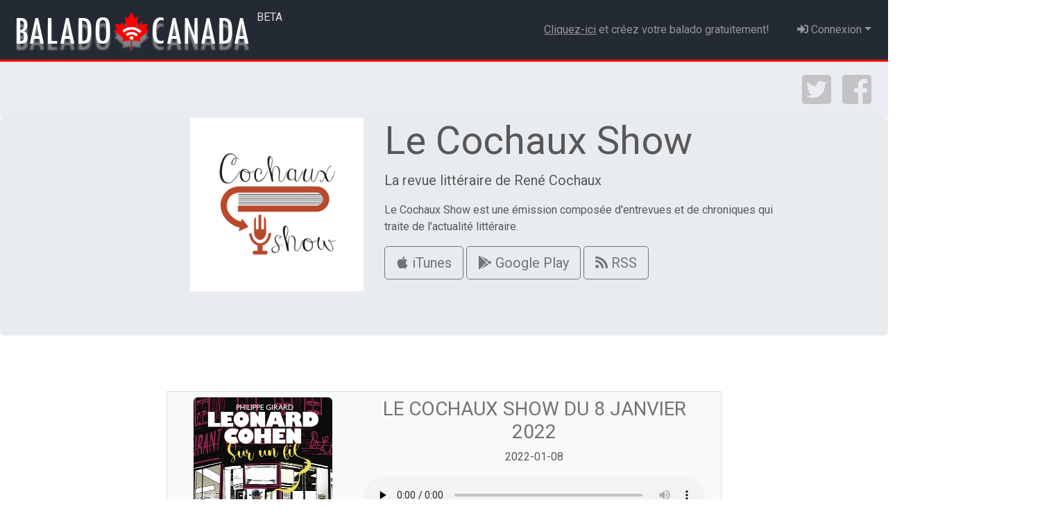

--- FILE ---
content_type: text/html; charset=UTF-8
request_url: https://cochauxshow.baladocanada.ca/?p=episodes&page=30
body_size: 24994
content:

<!DOCTYPE html>

<head>
	
	<title>Le Cochaux Show</title>
	 <meta name="viewport" content="width=device-width, initial-scale=1, shrink-to-fit=no">
	

	<meta http-equiv="content-language" content="fr" />
	<meta name="Generator" content="BaladoCanada 1.3.1" />
	<meta name="Author" content="René Cochaux" />
	<meta name="Copyright" content="Tous droits réservés - Cochaux Show" />
	<meta name="Description" content="Le Cochaux Show est une émission composée d'entrevues et de chroniques qui traite de l'actualité littéraire." />
<link href="https://cochauxshow.baladocanada.ca/feed.xml" rel="alternate" type="application/rss+xml" title="Le Cochaux Show RSS" />
	<link rel="stylesheet" href="https://maxcdn.bootstrapcdn.com/bootstrap/4.0.0/css/bootstrap.min.css" integrity="sha384-Gn5384xqQ1aoWXA+058RXPxPg6fy4IWvTNh0E263XmFcJlSAwiGgFAW/dAiS6JXm" crossorigin="anonymous">
	<link href="https://use.fontawesome.com/releases/v5.0.6/css/all.css" rel="stylesheet">
	<!-- <link href="//netdna.bootstrapcdn.com/bootstrap/3.0.0-rc1/css/bootstrap.min.css" rel="stylesheet">
	<link href="//netdna.bootstrapcdn.com/font-awesome/3.2.1/css/font-awesome.min.css" rel="stylesheet"> -->
	<link href="/themes/bootstrap/css/bootstrap-audio-skin.css" rel="stylesheet">
	<link href="/themes/bootstrap/css/custom.css" rel="stylesheet">
	<link href="https://fonts.googleapis.com/css?family=Roboto:400,400i,700" rel="stylesheet">
</head>

<body>

<nav class="navbar navbar-expand sticky-top navbar-dark border-bottom">
      <!-- Brand -->
      <a href="/index.php" class="navbar-brand text-uppercase" href="#">
        <img src="../themes/bootstrap/logowidexsmallW.png" class="img-fluid d-inline-block align-top"><small style="vertical-align:super; color:#dddddd;"> beta</small>
      </a>

    <!-- <button class="navbar-toggler" type="button" data-toggle="collapse" data-target="#myNavbar">
    			<span class="navbar-toggler-icon"></span>
 	  	</button>
   	-->

        <!--			nav icons-->
        <ul class="navbar-nav icons ml-auto">
         <li class="nav-item mr-4 d-none d-lg-block">
            
						<a class="nav-link" title="inscription" href="https://baladocanada.ca"><u>Cliquez-ici</u> et créez votre balado gratuitement!</a>
          
			
          </li>
		
         <li class="nav-item">
           
          
							
                            <li class="nav-item dropdown d-none d-md-block"><a class="dropdown-toggle nav-link" href="#" data-toggle="dropdown"><i class="fas fa-sign-in-alt" aria-hidden="true"></i> Connexion</a>
								<div class="dropdown-menu dropdown-menu-right login px-3 py-4">
									<form class="form-horizontal" action="?p=admin&action=login" method="post" accept-charset="UTF-8">
				  						<div class="form-group"><input id="user" class="form-control" type="text" name="user" size="20" maxlength="255" placeholder="Nom d'utilisateur" /></div>
				  						<div class="form-group"><input class="form-control " type="password" name="password" size="20" maxlength="255" placeholder="Mot de passe"/></div>
				  						<button class="btn" type="submit" name="submit"> Connexion </button>
									</form>
								</div>
							</li> 
                            
                            <li class="nav-item d-md-none"><a class="nav-link" href="/?p=admin&action=login#main"><i class="fas fa-sign-in-alt" aria-hidden="true"></i> Connexion</a>			
							</li> 
                               
          </li>
        </ul>
      
 	 </nav>

<div class="container-fluid">

	<div class="row justify-content-end p-3 " style="background-color: #e9ecf0">                 		
               		<a href="https://twitter.com/cochaux_show" target="_blank" class="float-right"><i class="fab fa-twitter-square fa-3x socialicon mx-2"></i></a><a href="https://www.facebook.com/Cochauxshow/" target="_blank" class="float-right"><i class="fab fa-facebook-square fa-3x socialicon mx-2"></i></a>
     </div>
  <!--	end of nav-->    
     <div class="row jumbotron pt-0">     
    	<div class="col-md-4 offset-md-1">
        	<div class="bg-dark displayimage">
       		  <img  class="img-fluid" src="https://cochauxshow.baladocanada.ca/images/itunes_image_thumb.png">
      	    </div>
 	   </div>
	  	
    	<div class="col-md-7 col-lg-6 displaytext">
           <h1 class="display-4">Le Cochaux Show</h1>
           		
			<p class="lead">La revue littéraire de René Cochaux</p>
 			<p>Le Cochaux Show est une émission composée d'entrevues et de chroniques qui traite de l'actualité littéraire.</p>
 		   <p>
  		     <a class="btn btn-outline-secondary btn-lg" href="https://podcasts.apple.com/us/podcast/le-cochaux-show/id1368664495" role="button"><i class="fab fa-apple"></i> iTunes</a>
             <a class="btn btn-outline-secondary btn-lg" href="https://podcasts.google.com/feed/aHR0cHM6Ly9jb2NoYXV4c2hvdy5iYWxhZG9jYW5hZGEuY2EvZmVlZC54bWw?hl=fr" role="button"><i class="fab fa-google-play"></i> Google Play</a>
             <a class="btn btn-outline-secondary btn-lg" href="feed.xml" role="button"><i class="fas fa-rss"></i> RSS</a>
 		    </p>
		</div>   
    </div>

	
    
	 <div class="row m-auto" style="max-width: 800px;" id="main" >
			<div class="col-12">
				
				
					<div class="row my-5  p-2 border bg-light"><div class="col-md-4 align-self-center text-center"><img src="/images/2021-12-21_cochaux_show_8_janvier_2022.jpg" class="episode_image " alt="Le Cochaux Show du 8 janvier 2022" /></div><div class="col-md-8"><h3 class="titre-episode text-center"><a href="/episode/2021-12-21_cochaux_show_8_janvier_2022#main">Le Cochaux Show du 8 janvier 2022</a></h3><p class="text-center">2022-01-08 <i class="icon-info-sign" rel="tooltip" data-toggle="tooltip" title="Durée: 1:53:49 min. - Type de fichier: mp3 - Bitrate: 128 Kbps - Fréquence: 44100 Hz"></i>  <a rel="nofollow" href="https://cochauxshow.baladocanada.ca/media/2021-12-21_cochaux_show_8_janvier_2022.mp3" class="track"><i class="icon-play-circle"></i></a> <a rel="nofollow" href="https://cochauxshow.baladocanada.ca/media/2021-12-21_cochaux_show_8_janvier_2022.mp3" title="Téléchargez cet épisode"><i class="icon-download"></i></a></p>
            
            
             <audio style="width:100%;" controls preload="none">
			  <source src="https://cochauxshow.baladocanada.ca/media/2021-12-21_cochaux_show_8_janvier_2022.mp3" type="audio/mpeg">
			</audio>       
            
                   
            
            
            <p>Cette semaine, nous vous présentons une émission spéciale dédiée aux romans graphiques et à la bande dessinée.</p></div> </div><div class="row my-5  p-2 border bg-light"><div class="col-md-4 align-self-center text-center"><img src="/images/2021-12-21_cochaux_show_1er_janvier_2022.png" class="episode_image " alt="Le Cochaux Show du 1er janvier 2022" /></div><div class="col-md-8"><h3 class="titre-episode text-center"><a href="/episode/2021-12-21_cochaux_show_1er_janvier_2022#main">Le Cochaux Show du 1er janvier 2022</a></h3><p class="text-center">2022-01-01 <i class="icon-info-sign" rel="tooltip" data-toggle="tooltip" title="Durée: 1:54:26 min. - Type de fichier: mp3 - Bitrate: 128 Kbps - Fréquence: 44100 Hz"></i>  <a rel="nofollow" href="https://cochauxshow.baladocanada.ca/media/2021-12-21_cochaux_show_1er_janvier_2022.mp3" class="track"><i class="icon-play-circle"></i></a> <a rel="nofollow" href="https://cochauxshow.baladocanada.ca/media/2021-12-21_cochaux_show_1er_janvier_2022.mp3" title="Téléchargez cet épisode"><i class="icon-download"></i></a></p>
            
            
             <audio style="width:100%;" controls preload="none">
			  <source src="https://cochauxshow.baladocanada.ca/media/2021-12-21_cochaux_show_1er_janvier_2022.mp3" type="audio/mpeg">
			</audio>       
            
                   
            
            
            <p>Pour entamer cette nouvelle année, nous vous proposons un tour d'horizon des livres publiés en 2021 par les auteurs et autrices de la région de l'Estrie.</p></div> </div><div class="row my-5  p-2 border bg-light"><div class="col-md-4 align-self-center text-center"><img src="/images/2021-12-21_cochaux_show_25_decembre_2021.jpg" class="episode_image " alt="Le Cochaux Show du 25 décembre 2021" /></div><div class="col-md-8"><h3 class="titre-episode text-center"><a href="/episode/2021-12-21_cochaux_show_25_decembre_2021#main">Le Cochaux Show du 25 décembre 2021</a></h3><p class="text-center">2021-12-25 <i class="icon-info-sign" rel="tooltip" data-toggle="tooltip" title="Durée: 1:54:01 min. - Type de fichier: mp3 - Bitrate: 128 Kbps - Fréquence: 44100 Hz"></i>  <a rel="nofollow" href="https://cochauxshow.baladocanada.ca/media/2021-12-21_cochaux_show_25_decembre_2021.mp3" class="track"><i class="icon-play-circle"></i></a> <a rel="nofollow" href="https://cochauxshow.baladocanada.ca/media/2021-12-21_cochaux_show_25_decembre_2021.mp3" title="Téléchargez cet épisode"><i class="icon-download"></i></a></p>
            
            
             <audio style="width:100%;" controls preload="none">
			  <source src="https://cochauxshow.baladocanada.ca/media/2021-12-21_cochaux_show_25_decembre_2021.mp3" type="audio/mpeg">
			</audio>       
            
                   
            
            
            <p>Pour cette édition spéciale du Cochaux show, nous vous présentons des capsules de livres à donner ou à recevoir pour Noël et je vous livre mon palmares 2021 des livres que j'ai eu le plaisir de lire cette année.</p></div> </div><div class="row my-5  p-2 border bg-light"><div class="col-md-4 align-self-center text-center"><img src="/images/2021-12-21_cochaux_show_18_decembre_2021.jpg" class="episode_image " alt="Le Cochaux Show du 18 décembre 2021" /></div><div class="col-md-8"><h3 class="titre-episode text-center"><a href="/episode/2021-12-21_cochaux_show_18_decembre_2021#main">Le Cochaux Show du 18 décembre 2021</a></h3><p class="text-center">2021-12-21 <i class="icon-info-sign" rel="tooltip" data-toggle="tooltip" title="Durée: 1:54:05 min. - Type de fichier: mp3 - Bitrate: 128 Kbps - Fréquence: 44100 Hz"></i>  <a rel="nofollow" href="https://cochauxshow.baladocanada.ca/media/2021-12-21_cochaux_show_18_decembre_2021.mp3" class="track"><i class="icon-play-circle"></i></a> <a rel="nofollow" href="https://cochauxshow.baladocanada.ca/media/2021-12-21_cochaux_show_18_decembre_2021.mp3" title="Téléchargez cet épisode"><i class="icon-download"></i></a></p>
            
            
             <audio style="width:100%;" controls preload="none">
			  <source src="https://cochauxshow.baladocanada.ca/media/2021-12-21_cochaux_show_18_decembre_2021.mp3" type="audio/mpeg">
			</audio>       
            
                   
            
            
            <p>Au programme: Entrevues avec Simon Boulerice, Rogé et Felicia Mihali. Les chroniques de Louis Gosselin, David Bélanger, David Lessard-Gagnon et Venise Landry. Nos suggestions de livres à offrir pour les fêtes.</p></div> </div><div class="row my-5  p-2 border bg-light"><div class="col-md-4 align-self-center text-center"><img src="/images/2021-12-08_cochaux_show_11_decembre_2021.jpg" class="episode_image " alt="Le Cochaux Show du 11 décembre 2021" /></div><div class="col-md-8"><h3 class="titre-episode text-center"><a href="/episode/2021-12-08_cochaux_show_11_decembre_2021#main">Le Cochaux Show du 11 décembre 2021</a></h3><p class="text-center">2021-12-11 <i class="icon-info-sign" rel="tooltip" data-toggle="tooltip" title="Durée: 1:54:13 min. - Type de fichier: mp3 - Bitrate: 128 Kbps - Fréquence: 44100 Hz"></i>  <a rel="nofollow" href="https://cochauxshow.baladocanada.ca/media/2021-12-08_cochaux_show_11_decembre_2021.mp3" class="track"><i class="icon-play-circle"></i></a> <a rel="nofollow" href="https://cochauxshow.baladocanada.ca/media/2021-12-08_cochaux_show_11_decembre_2021.mp3" title="Téléchargez cet épisode"><i class="icon-download"></i></a></p>
            
            
             <audio style="width:100%;" controls preload="none">
			  <source src="https://cochauxshow.baladocanada.ca/media/2021-12-08_cochaux_show_11_decembre_2021.mp3" type="audio/mpeg">
			</audio>       
            
                   
            
            
            <p>Au programme: Les chroniques de Louis Gosselin, Stéphane Ledien, David Lessard-Gagnon, Anne Cochaux -Roy, Venise Landry et Nicholas Giguère. Ariane Gélinas présente le recueil de nouvelles Criminnelles. Les nouveautés littéraires chez Mains libres.</p></div> </div><div class="row my-5  p-2 border bg-light"><div class="col-md-4 align-self-center text-center"><img src="/images/2021-12-03_cochaux_show_4_decembre_2021.jpg" class="episode_image " alt="Le Cochaux Show du 4 décembre 2021" /></div><div class="col-md-8"><h3 class="titre-episode text-center"><a href="/episode/2021-12-03_cochaux_show_4_decembre_2021#main">Le Cochaux Show du 4 décembre 2021</a></h3><p class="text-center">2021-12-04 <i class="icon-info-sign" rel="tooltip" data-toggle="tooltip" title="Durée: 1:54:05 min. - Type de fichier: mp3 - Bitrate: 128 Kbps - Fréquence: 44100 Hz"></i>  <a rel="nofollow" href="https://cochauxshow.baladocanada.ca/media/2021-12-03_cochaux_show_4_decembre_2021.mp3" class="track"><i class="icon-play-circle"></i></a> <a rel="nofollow" href="https://cochauxshow.baladocanada.ca/media/2021-12-03_cochaux_show_4_decembre_2021.mp3" title="Téléchargez cet épisode"><i class="icon-download"></i></a></p>
            
            
             <audio style="width:100%;" controls preload="none">
			  <source src="https://cochauxshow.baladocanada.ca/media/2021-12-03_cochaux_show_4_decembre_2021.mp3" type="audio/mpeg">
			</audio>       
            
                   
            
            
            <p>Au programme: Entrevues avec Mylene Gilbert-Dumas, Alain M. Bergeron et Sampar. Les chroniques de Venise Landry, Karine Morin, Florence Meney et Nicholas Giguère. Les nouveautés de Véronique Drouin, Rachel Graveline. Les nouveautés chez Sémaphore et XYZ.</p></div> </div><div class="row my-5  p-2 border bg-light"><div class="col-md-4 align-self-center text-center"><img src="/images/2021-11-25_cochaux_show_27_novembre_2021.jpg" class="episode_image " alt="Le Cochaux Show - 27 novembre 2021" /></div><div class="col-md-8"><h3 class="titre-episode text-center"><a href="/episode/2021-11-25_cochaux_show_27_novembre_2021#main">Le Cochaux Show - 27 novembre 2021</a></h3><p class="text-center">2021-11-27 <i class="icon-info-sign" rel="tooltip" data-toggle="tooltip" title="Durée: 1:54:04 min. - Type de fichier: mp3 - Bitrate: 128 Kbps - Fréquence: 44100 Hz"></i>  <a rel="nofollow" href="https://cochauxshow.baladocanada.ca/media/2021-11-25_cochaux_show_27_novembre_2021.mp3" class="track"><i class="icon-play-circle"></i></a> <a rel="nofollow" href="https://cochauxshow.baladocanada.ca/media/2021-11-25_cochaux_show_27_novembre_2021.mp3" title="Téléchargez cet épisode"><i class="icon-download"></i></a></p>
            
            
             <audio style="width:100%;" controls preload="none">
			  <source src="https://cochauxshow.baladocanada.ca/media/2021-11-25_cochaux_show_27_novembre_2021.mp3" type="audio/mpeg">
			</audio>       
            
                   
            
            
            <p>Au programme: Entrevue avec Tristan Malavoy. Les chroniques de Richard Migneault, Karine Morin, Billy Robinson, Guillaume Cabana, Raphëlle B. Adam et Caroline Tellier.</p></div> </div>

	<nav aria-label="...">
  		<ul class="pagination pagination-sm justify-content-center"><li class="page-item"><a class="page-link" href="?p=episodes&page=1">1</a></li><li class="page-item"><a class="page-link" href="?p=episodes&page=2">2</a></li><li class="page-item"><a class="page-link" href="?p=episodes&page=3">3</a></li><li class="page-item"><a class="page-link" href="?p=episodes&page=4">4</a></li><li class="page-item"><a class="page-link" href="?p=episodes&page=5">5</a></li><li class="page-item"><a class="page-link" href="?p=episodes&page=6">6</a></li><li class="page-item"><a class="page-link" href="?p=episodes&page=7">7</a></li><li class="page-item"><a class="page-link" href="?p=episodes&page=8">8</a></li><li class="page-item"><a class="page-link" href="?p=episodes&page=9">9</a></li><li class="page-item"><a class="page-link" href="?p=episodes&page=10">10</a></li><li class="page-item"><a class="page-link" href="?p=episodes&page=11">11</a></li><li class="page-item"><a class="page-link" href="?p=episodes&page=12">12</a></li><li class="page-item"><a class="page-link" href="?p=episodes&page=13">13</a></li><li class="page-item"><a class="page-link" href="?p=episodes&page=14">14</a></li><li class="page-item"><a class="page-link" href="?p=episodes&page=15">15</a></li><li class="page-item"><a class="page-link" href="?p=episodes&page=16">16</a></li><li class="page-item"><a class="page-link" href="?p=episodes&page=17">17</a></li><li class="page-item"><a class="page-link" href="?p=episodes&page=18">18</a></li><li class="page-item"><a class="page-link" href="?p=episodes&page=19">19</a></li><li class="page-item"><a class="page-link" href="?p=episodes&page=20">20</a></li><li class="page-item"><a class="page-link" href="?p=episodes&page=21">21</a></li><li class="page-item"><a class="page-link" href="?p=episodes&page=22">22</a></li><li class="page-item"><a class="page-link" href="?p=episodes&page=23">23</a></li><li class="page-item"><a class="page-link" href="?p=episodes&page=24">24</a></li><li class="page-item"><a class="page-link" href="?p=episodes&page=25">25</a></li><li class="page-item"><a class="page-link" href="?p=episodes&page=26">26</a></li><li class="page-item"><a class="page-link" href="?p=episodes&page=27">27</a></li><li class="page-item"><a class="page-link" href="?p=episodes&page=28">28</a></li><li class="page-item"><a class="page-link" href="?p=episodes&page=29">29</a></li><li class="page-item active"><a class="page-link" href="?p=episodes&page=30">30</a></li><li class="page-item"><a class="page-link" href="?p=episodes&page=31">31</a></li><li class="page-item"><a class="page-link" href="?p=episodes&page=32">32</a></li><li class="page-item"><a class="page-link" href="?p=episodes&page=33">33</a></li><li class="page-item"><a class="page-link" href="?p=episodes&page=34">34</a></li><li class="page-item"><a class="page-link" href="?p=episodes&page=35">35</a></li><li class="page-item"><a class="page-link" href="?p=episodes&page=36">36</a></li><li class="page-item"><a class="page-link" href="?p=episodes&page=37">37</a></li><li class="page-item"><a class="page-link" href="?p=episodes&page=38">38</a></li><li class="page-item"><a class="page-link" href="?p=episodes&page=39">39</a></li><li class="page-item"><a class="page-link" href="?p=episodes&page=40">40</a></li><li class="page-item"><a class="page-link" href="?p=episodes&page=41">41</a></li><li class="page-item"><a class="page-link" href="?p=episodes&page=42">42</a></li><li class="page-item"><a class="page-link" href="?p=episodes&page=43">43</a></li><li class="page-item"><a class="page-link" href="?p=episodes&page=44">44</a></li><li class="page-item"><a class="page-link" href="?p=episodes&page=45">45</a></li><li class="page-item"><a class="page-link" href="?p=episodes&page=46">46</a></li><li class="page-item"><a class="page-link" href="?p=episodes&page=47">47</a></li><li class="page-item"><a class="page-link" href="?p=episodes&page=48">48</a></li><li class="page-item"><a class="page-link" href="?p=episodes&page=49">49</a></li><li class="page-item"><a class="page-link" href="?p=episodes&page=50">50</a></li><li class="page-item"><a class="page-link" href="?p=episodes&page=51">51</a></li><li class="page-item"><a class="page-link" href="?p=episodes&page=52">52</a></li><li class="page-item"><a class="page-link" href="?p=episodes&page=53">53</a></li><li class="page-item"><a class="page-link" href="?p=episodes&page=54">54</a></li><li class="page-item"><a class="page-link" href="?p=episodes&page=55">55</a></li>
            </ul>
	</nav>
                    <!-- MÉLINA : J'ai enlevé le bouton voir tous les épisodes car pu nécessaire avec la pagination et le bouton retour. 
							<a class="btn btn-outline-secondary btnlg" href="/?p=episodes">Voir tous les épisodes</a>
					-->					
            
            
			</div>
	</div>
     <div id="main-footer-content" class="row justify-content-center m-5"></div>
			<aside class="col">
				
				<!-- <div id="jp_container">
					<div id="jquery_jplayer"></div>
					<p>
						<span class="track-name">&nbsp;</span>
						<span class="jp-current-time"></span> | <span class="jp-duration"></span>
						
					</p>
					<div class="jp-progress progress">
						<div class="jp-seek-bar progress">
							<div class="jp-play-bar progress-bar"></div>
						</div>
					</div>
					
					<div class="btn-holder">
					
						
							<a class="jp-play btn btn-primary" href="#"><i class="icon-play"></i></a>
							<a class="jp-pause btn btn-primary" href="#"><i class="icon-pause"></i></a>
							<a class="jp-stop btn btn-primary" href="#"><i class="icon-stop"></i></a>
						
					
					
						<div class="volume-holder">
							<a class="jp-mute" href="#"><i class="icon-volume-off"></i></a>
							<a class="jp-unmute" href="#"><i class="icon-volume-down"></i></a>
							
							<div class="jp-volume-bar">
								<div class="jp-volume-bar-value"></div>
							</div>
			
							<a class="jp-volume-max" href="#"><i class="icon-volume-up"></i></a>
						</div>
					</div>
					<ul class="list-group"><a href="https://cochauxshow.baladocanada.ca/media/2021-12-21_cochaux_show_8_janvier_2022.mp3" rel="tooltip" title="2025-11-29" class="track list-group-item">Le Cochaux Show du 8 janvier 2022</a><a href="https://cochauxshow.baladocanada.ca/media/2021-12-21_cochaux_show_1er_janvier_2022.mp3" rel="tooltip" title="2025-11-29" class="track list-group-item">Le Cochaux Show du 1er janvier 2022</a><a href="https://cochauxshow.baladocanada.ca/media/2021-12-21_cochaux_show_25_decembre_2021.mp3" rel="tooltip" title="2025-11-29" class="track list-group-item">Le Cochaux Show du 25 décembre 2021</a><a href="https://cochauxshow.baladocanada.ca/media/2021-12-21_cochaux_show_18_decembre_2021.mp3" rel="tooltip" title="2025-11-29" class="track list-group-item">Le Cochaux Show du 18 décembre 2021</a><a href="https://cochauxshow.baladocanada.ca/media/2021-12-08_cochaux_show_11_decembre_2021.mp3" rel="tooltip" title="2025-11-29" class="track list-group-item">Le Cochaux Show du 11 décembre 2021</a><a href="https://cochauxshow.baladocanada.ca/media/2021-12-03_cochaux_show_4_decembre_2021.mp3" rel="tooltip" title="2025-11-29" class="track list-group-item">Le Cochaux Show du 4 décembre 2021</a><a href="https://cochauxshow.baladocanada.ca/media/2021-11-25_cochaux_show_27_novembre_2021.mp3" rel="tooltip" title="2025-11-29" class="track list-group-item">Le Cochaux Show - 27 novembre 2021</a></ul>
		<a href="itpc://cochauxshow.baladocanada.ca/feed.xml" class="label label-info"><i class="icon-music"></i> Add to iTunes</a>
		<a href="/feed.xml" class="label label-warning"><i class="icon-rss"></i> RSS feed</a>
		</div> -->
				
			</aside>
		</div>
    

	 <footer class="footer border-top">
 		<div class="container p-3 text-center">
   	   		<a href="https://baladocanada.com" class="text-light" title=" BaladoCanada - Solution pour podcasteurs"> BaladoCanada - Solution pour podcasteurs</a>
 		</div>
 	</footer>

<script src="https://code.jquery.com/jquery-3.3.1.min.js"  integrity="sha256-FgpCb/KJQlLNfOu91ta32o/NMZxltwRo8QtmkMRdAu8=" crossorigin="anonymous"></script>
  <script src="https://code.jquery.com/ui/1.12.0/jquery-ui.min.js" integrity="sha256-eGE6blurk5sHj+rmkfsGYeKyZx3M4bG+ZlFyA7Kns7E=" crossorigin="anonymous"></script>
  <script src="https://cdnjs.cloudflare.com/ajax/libs/popper.js/1.12.9/umd/popper.min.js" integrity="sha384-ApNbgh9B+Y1QKtv3Rn7W3mgPxhU9K/ScQsAP7hUibX39j7fakFPskvXusvfa0b4Q" crossorigin="anonymous"></script>
  <script src="https://maxcdn.bootstrapcdn.com/bootstrap/4.0.0/js/bootstrap.min.js" integrity="sha384-JZR6Spejh4U02d8jOt6vLEHfe/JQGiRRSQQxSfFWpi1MquVdAyjUar5+76PVCmYl" crossorigin="anonymous"></script>


<script>
   function clean_notifications() {
      $.ajax({
           type: 'POST',
           url: 'core/admin/notifications.php',
           data:{action:'clean_notif'}

      });
 }
   </script>
<script>
$('audio,video').bind('play', function() {
  activated = this;
  $('audio,video').each(function() {
    if(this != activated) this.pause();
  });
});
</script>
  <script>if(getCookie("cinebrunch") !== null) {  
            console.log('oui');
            }

function getCookie(name) { 
    var nameEQ = name + "="; 
    var ca = document.cookie.split(';'); 
    for(var i=0;i < ca.length;i++) { 
        var c = ca[i]; 
        while (c.charAt(0)==' ') c = c.substring(1,c.length); 
        if (c.indexOf(nameEQ) == 0) return c.substring(nameEQ.length,c.length);
    } 
    return null; 
} </script>


</body>

</html>

--- FILE ---
content_type: text/css
request_url: https://cochauxshow.baladocanada.ca/themes/bootstrap/css/bootstrap-audio-skin.css
body_size: 467
content:
.jp-volume-bar {
  background-color: #eee;
  height: 10px;
}
.jp-volume-bar .jp-volume-bar-value {
  background-color: #0e90d2;
  height: 10px;
}
a i:hover {
  text-decoration: none;
}
.volume-holder {
  width: auto;
  position: relative;
  margin-left: 85px;
  top: -20px;
}
.volume-holder a {
  position: absolute;
  top: -5px;
  display: block;
}
.volume-holder a.jp-volume-max {
  right: 0;
}
.volume-holder div.jp-volume-bar {
  display: absolute;
  left: 0;
  right: 0;
  margin-left: 15px;
  margin-right: 15px;
}
.jp-video .volume-holder {
  margin-left: 180px;
}
.jp-video video {
  width: 100%;
}
